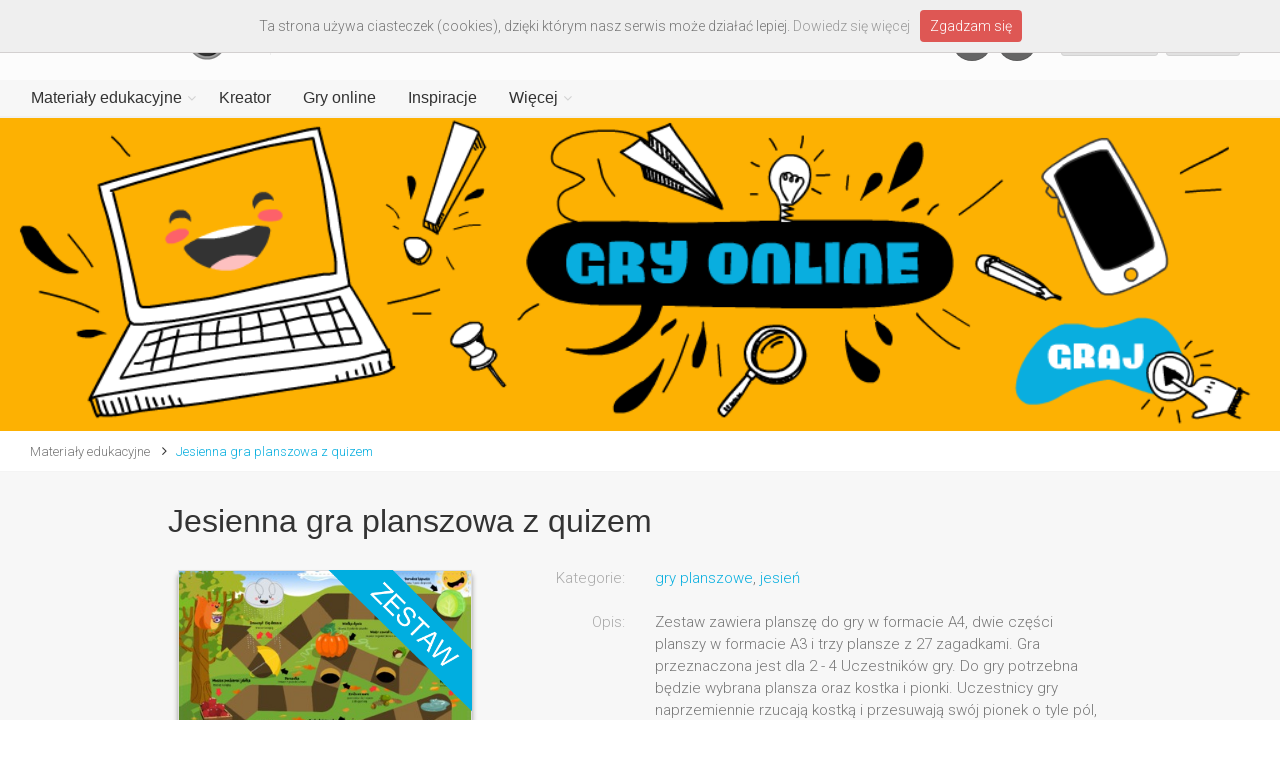

--- FILE ---
content_type: text/css
request_url: https://www.printoteka.pl/public/assets/css/custom.css?v=1.10
body_size: 1501
content:
/* Theme Name: The Project - Responsive Website Template
Author:HtmlCoder
Author URI:http://www.htmlcoder.me
Author e-mail:htmlcoder.me@gmail.com
Version:1.0.0
Created:December 2014
License URI:http://support.wrapbootstrap.com/
File Description: Place here your custom CSS styles
*/

.dark-translucent-bg::after {
	background-color: rgba(255, 255, 255, 0);
}

.btn-circle {
  width: 30px;
  height: 30px;
  text-align: center;
  padding: 6px 0;
  font-size: 12px;
  line-height: 1.428571429;
  border-radius: 15px;
}
.btn-circle.btn-lg {
  width: 50px;
  height: 50px;
  padding: 10px 16px;
  font-size: 18px;
  line-height: 1.33;
  border-radius: 25px;
}
.btn-circle.btn-xl {
  width: 70px;
  height: 70px;
  padding: 10px 16px;
  font-size: 24px;
  line-height: 1.33;
  border-radius: 35px;
}

.btn-default-transparent {
	background-color: #f2f2f2;
	border-color: #e8e8e8;	
}


.col-xs-5ths,
.col-sm-5ths,
.col-md-5ths,
.col-lg-5ths {
    position: relative;
    min-height: 1px;
    padding-right: 10px;
    padding-left: 10px;
}

.col-xs-5ths {
    width: 20%;
    float: left;
}

@media (min-width: 768px) {
    .col-sm-5ths {
        width: 20%;
        float: left;
    }
}

@media (min-width: 992px) {
    .col-md-5ths {
        width: 20%;
        float: left;
    }
}

@media (min-width: 1200px) {
    .col-lg-5ths {
        width: 20%;
        float: left;
    }
}

.img-center {
	display: block;
	margin: 0 auto;
}

.modal-title {
	font-family: Roboto;
	text-transform: none;
	font-weight: normal;
	color: black !important;
}

.modal-header {
	border-bottom: 0px
}

.modal-footer {
	border-top: 0px	
}

.close {
	color:#0075A6;
}

.myshadow {
  -webkit-box-shadow: 0 5px 7px #999999;
  box-shadow: 0 5px 5px #999999;
}

.main-container {
	padding-top: 30px;
	padding-bottom: 20px;
}

.page-title {
	margin-bottom: 20px;	
}

.header-left {
	margin-top:0px;
	padding-top:0px;
	height:80px;
}

.header-logo {
	margin-top:20px;
	margin-bottom:20px;
}

.header-buttons {
	margin-top:20px;
}


.sidebarhref {
	color: #777777;
	font-size: 14px;
	cursor: pointer;
}

.sidebarhref:hover {
	color: #09afdf;
}

.sidebarhref > li > a {
	color: #777777;
}

.sidebarhref > li > a:hover {
	color: #09afdf;
	text-decoration: none;
}


.modal-header {
	margin-left:30px;
	margin-right:10px;
	margin-top:15px;
}

.modal-body {
	margin-left:30px;
	margin-right:30px;
}

.modal-footer {
	margin-top:-15px;
	margin-left:30px;
	margin-right:30px;
	margin-bottom:30px;
}

input[type="text"] {
	border-radius:0px
}

input[type="email"] {
	border-radius:0px
}

input[type="password"] {
	border-radius:0px
}

.searchresult {
	border:1px solid rgb(225, 225, 225)	
}

.searchcolor {
	color:rgb(119, 119, 119);
}

.searchcolor > a {
	color:rgb(119, 119, 119) !important;
}



.vcenter {        
    vertical-align:central;
    margin-top:20%;
    font-style:italic;
}

.prepbootstrap-sharing-container
{
    position: fixed;
    top: 45%;
    left: 0;
    right: auto;
    display: inline-block;
    margin: 0;
    padding: 0;
    z-index: 11100;
    overflow: hidden;
    width: 64px;
}

.prepbootstrap-sharing-container .sharing-item
{
    width: 48px;
    height: 48px;
    text-align: center;
    cursor: pointer;
}
.prepbootstrap-sharing-container .sharing-item-disabled
{
    width: 48px;
    height: 48px;
    text-align: center;
}
.prepbootstrap-sharing-container .sharing-item:hover
{
    width: 64px;
    -webkit-transition: all 0.3s ease;
    -moz-transition: all 0.3s ease;
    -o-transition: all 0.3s ease;
    transition: all 0.3s ease;
}
.prepbootstrap-sharing-container .sharing-img
{
    display: inline-block;
    margin: auto;
    margin-top: 8px;
    width: 32px;
    height: 32px;
    background-image: url(/public/img/icons/social/sharing32x32_2.png);
}
.prepbootstrap-sharing-container .sharing-p1
{
    background-color: rgba(0,0,0,0);
}
.prepbootstrap-sharing-container .sharing-p1 .sharing-img
{
    background-position: 0px 0px;
}
.prepbootstrap-sharing-container .sharing-p2
{
    background-color: #305891;
}
.prepbootstrap-sharing-container .sharing-p2 .sharing-img
{
    background-position: 0px -32px;
}
.prepbootstrap-sharing-container .sharing-p3
{
    background-color: #CB2027
}
.prepbootstrap-sharing-container .sharing-p3 .sharing-img
{
    background-position: 0px -64px;
}
.prepbootstrap-sharing-container .sharing-p4
{
    background-color: rgba(0,0,0,0);
}
.prepbootstrap-sharing-container .sharing-p4 .sharing-img
{
    background-position: 0px -96px;
}

/* LOADER */
 .content-loader-wrapper {
    background: rgba(255, 255, 255, 0.9);
    width: 100%;
    height: 100%;
    min-height: 50%;
    position: absolute;
    top: 0;
    left: 0;
    z-index: 100;
  }
  .content-loader-wrapper > .content-loader {
    position: absolute;
    text-align: center;
    width: 100%;
    left: 50%;
    top: 10%;
    -webkit-transform: translate(-50%, 0%);
        -ms-transform: translate(-50%, 0%);
            transform: translate(-50%, 0%);
  }
  .content-loader > .content-loader-text {
    position: absolute;
    width: 100%;
    display: block;
    font-size: 14px;
    padding: 20px 0;
    color: rgba(0, 0, 0, 0.5);
    text-transform: uppercase;
    font-weight: lighter;
    letter-spacing: 1.5px;
    -webkit-filter: blur(0);
  }
  .content-loader > .content-loader-circle {
    margin: 0 auto;
    width: 40px;
    height: 40px;
    border: 3px solid rgba(0, 0, 0, 0.2);
    border-left: 3px solid #000;
    -webkit-transform: translateZ(0);
            transform: translateZ(0);
    -webkit-animation: content-loader-animation 1.1s infinite linear;
            animation: content-loader-animation 1.1s infinite linear;
  }
  .content-loader > .content-loader-circle,
  .content-loader > .content-loader-circle:after {
    border-radius: 50%;
  }
  @-webkit-keyframes content-loader-animation {
    0% {
      -webkit-transform: rotate(0deg);
              transform: rotate(0deg);
    }
    100% {
      -webkit-transform: rotate(360deg);
              transform: rotate(360deg);
    }
  }
  @keyframes content-loader-animation {
    0% {
      -webkit-transform: rotate(0deg);
              transform: rotate(0deg);
    }
    100% {
      -webkit-transform: rotate(360deg);
              transform: rotate(360deg);
    }
  }

  @media (max-width: 768px) {
    .games-list .image-box{
      overflow:hidden;
    }
  }

  @media (min-width: 768px) and (max-width: 1200px) {
    .games-list .image-box{
      height:96px;
      overflow:hidden;
    }
  }

  @media (min-width: 1200px) {
    .games-list .image-box{
      height:120px;
      overflow:hidden;
    }
  }

--- FILE ---
content_type: application/javascript
request_url: https://www.printoteka.pl/pl/account/scripts/account.js
body_size: 1741
content:
function registerModal(){$("#registerModal").modal()}function loginModal(){$("#loginModal").modal()}function closeLoginOpenRegister(){$("#loginModal").on("hide.bs.modal",f=function(){$("#loginModal").unbind("hide.bs.modal",f);$("#registerModal").modal();setTimeout(function(){$("body").addClass("modal-open")},600)});$("#loginModal").modal("hide")}function closeRegisterOpenLogin(){$("#registerModal").on("hide.bs.modal",f=function(){$("#registerModal").unbind("hide.bs.modal",f);$("#loginModal").modal()});$("#registerModal").modal("hide")}function recoverModal(){$("#loginModal").on("hide.bs.modal",f=function(){$("#loginModal").unbind("hide.bs.modal",f);$("#recoverModal").modal()});$("#loginModal").modal("hide")}function register(){removeError("post-register-kind");removeError("post-register-login");removeError("post-register-email");removeError("post-register-repemail");removeError("post-register-password");removeError("post-register-reppassword");removeError("post-register-firstname");removeError("post-register-lastname");removeError("post-register-street");removeError("post-register-city");removeError("post-register-postcode");removeError("post-register-policyandterms");if($("#post-register-kind").val()==null||$("#post-register-login").val()==""||$("#post-register-email").val()==""||$("#post-register-repemail").val()==""||$("#post-register-email").val()!=$("#post-register-repemail").val()||$("#post-register-password").val()==""||$("#post-register-reppassword").val()==""||$("#post-register-password").val()!=$("#post-register-reppassword").val()||!$("#post-register-policyandterms").prop("checked")){$("#registerModal").gfxShake({distance:20,duration:10},function(){});if($("#post-register-kind").val()==null)addError3("post-register-kind");if($("#post-register-login").val()=="")addError2("post-register-login");if($("#post-register-email").val()=="")addError2("post-register-email");if(!$("#post-register-policyandterms").prop("checked"))addError3("post-register-policyandterms");if($("#post-register-password").val()==""||$("#post-register-reppassword").val()==""||$("#post-register-password").val()!=$("#post-register-reppassword").val()){addError2("post-register-password");addError2("post-register-reppassword")}if($("#post-register-email").val()==""||$("#post-register-repemail").val()==""||$("#post-register-email").val()!=$("#post-register-repemail").val()){addError2("post-register-email");addError2("post-register-repemail")}return}$.post("/"+_lang+"/account/register",$("#register-form").serialize(),function(r){if(r=="ok"){$("#registerModal").on("hide.bs.modal",f=function(){$("#registerModal").unbind("hide.bs.modal",f);$("#registerOkModal").modal()});$("#registerModal").modal("hide");return}res=jQuery.parseJSON(r);if(res[0]=="errors"){for(i=0;i<res[1].length;i++){f=res[1][i];if(f=="login"){$("#post-register-login").parent().append('<p style="font-size:small;color:#a94442;">Podany login jest już zajęty. Wybierz inny.</p>').find("p:not(:last-child)").remove();addError2("post-register-"+f)}else if(f=="email_alert"){$("#post-register-email").parent().append('<p style="font-size:small;color:#a94442;">Podany adres email został już wcześniej użyty. Aby zakończyć proces rejestracji, prosimy o wpisanie innego lub zalogowanie się na utworzone uprzednio konto.</p>').find("p:not(:last-child)").remove();f="email";addError2("post-register-"+f)}else if(f=="password"||f=="reppassword"){$("#post-register-password").parent().append('<p style="font-size:small;color:#a94442;">Podane hasło jest zbyt krótkie. Wpisz co najmniej 8 znaków.</p>').find("p:not(:last-child)").remove();f="reppassword";addError2("post-register-"+f);f="password";addError2("post-register-"+f)}else{addError2("post-register-"+f)}}}})}function login(){if($("#post-loginemail").val()==""||$("#post-password").val()==""){$("#loginModal").gfxShake({distance:20,duration:10},function(){});$("#login-error").show();if($("#post-loginemail").val()=="")addError("post-loginemail");if($("#post-password").val()=="")addError("post-password");return}postLogin=$("#post-loginemail").val();postMd5password=CryptoJS.MD5($("#post-password").val()).toString();$.post("/"+_lang+"/account/login",{login:postLogin,md5:postMd5password},function(res){if(res=="ok"||res=="ok2"){$("#loginModal").on("hide.bs.modal",function(){if(res=="ok2"){$("#loginsAlertModal").modal();$("#loginsAlertModal").on("hide.bs.modal",function(){url=""+window.location;if(url.indexOf("account/activation")!=-1){window.location="start"}else if(url.indexOf("account/confirmation")!=-1){window.location="account"}else{window.location.reload()}})}else{url=""+window.location;if(url.indexOf("account/activation")!=-1){window.location="start"}else if(url.indexOf("account/confirmation")!=-1){window.location="account"}else{window.location.reload()}}});$("#loginModal").modal("hide")}else if(res=="error"){$("#loginModal").gfxShake({distance:20,duration:10},function(){});$("#login-error").show()}else{$("#loginModal").modal("hide");$("#loginsErrorModal").modal()}})}function logout(){$.post("/"+_lang+"/account/logout",function(res){url=""+window.location;if(url.indexOf("account/activation")==-1&&url.indexOf("materials/favorites")==-1){window.location.reload()}else{window.location="materials/newest"}})}function recover(){if($("#post-recoveremail").val()==""){$("#recoverModal").gfxShake({distance:20,duration:10},function(){});addError("post-recoveremail");return}postRecoveremail=$("#post-recoveremail").val();$.post("/"+_lang+"/account/recoveremail",{recoveremail:postRecoveremail},function(res){if(res=="ok"){$("#recoverModal").on("hide.bs.modal",f=function(){$("#recoverModal").unbind("hide.bs.modal",f);$("#post-recoveremail").val("");$("#recoverOkModal").modal()});$("#recoverModal").modal("hide")}else{$("#recoverModal").on("hide.bs.modal",f=function(){$("#recoverModal").unbind("hide.bs.modal",f);$("#post-recoveremail").val("");$("#recoverErrorModal").modal()});$("#recoverModal").modal("hide")}})}function addError(id){$("#"+id).parent().parent().addClass("has-error");$("#"+id).parent().parent().addClass("has-feedback");$("#"+id).parent().append("<i id='"+id+"-error' class='fa fa-times form-control-feedback'></i>")}function addError2(id){$("#"+id).parent().parent().addClass("has-error");$("#"+id).parent().parent().addClass("has-feedback");$("#"+id).parent().append("<i id='"+id+"-error' class='fa fa-times form-control-feedback' style='top:-3px'></i>")}function addError3(id){$("#"+id).parent().parent().addClass("has-error");$("#"+id).parent().parent().addClass("has-feedback")}function removeError(id){$("#"+id).parent().parent().removeClass("has-error");$("#"+id).parent().parent().removeClass("has-feedback");$("#"+id+"-error").remove();$("#"+id).parent().find("p").remove()}$(document).ready(function(){$("#login-error").hide();$("#loginModal").on("shown.bs.modal",function(){$("#post-loginemail").focus()});$("#loginModal").on("hide.bs.modal",function(){removeError("post-loginemail");removeError("post-password");$("#login-error").hide();$("#login-form")[0].reset()});$("#post-loginemail").bind("keypress",function(event){if(event.which==13){event.preventDefault();$("#post-password").focus()}});$("#post-loginemail").focus(function(){$("#login-error").hide();$("#post-password").val("")});$("#post-password").bind("keypress",function(event){if(event.which==13){event.preventDefault();login()}});$("#post-password").focus(function(){$("#login-error").hide()});$("#login-button").click(function(){login()});$("#recoverModal").on("shown.bs.modal",function(){$("#post-recoveremail").focus()});$("#recoverModal").on("hide.bs.modal",function(){removeError("post-recoveremail")});$("#post-recoveremail").bind("keypress",function(event){if(event.which==13){event.preventDefault();recover()}});$("#recover-button").click(function(){recover()});$("#post-recoveremail").focus(function(){removeError("post-recoveremail")});$("#register-button").click(function(){register()});$("#registerModal").on("hide.bs.modal",function(){$("#register-form")[0].reset();removeError("post-register-kind");removeError("post-register-login");removeError("post-register-email");removeError("post-register-repemail");removeError("post-register-password");removeError("post-register-reppassword");removeError("post-register-firstname");removeError("post-register-lastname");removeError("post-register-street");removeError("post-register-city");removeError("post-register-postcode");removeError("post-register-policyandterms")});$("#post-register-kind").focus(function(){removeError("post-register-kind")});$("#post-register-login").focus(function(){removeError("post-register-login")});$("#post-register-email").focus(function(){removeError("post-register-email");removeError("post-register-repemail")});$("#post-register-password").focus(function(){removeError("post-register-password")});$("#post-register-reppassword").focus(function(){removeError("post-register-reppassword")});$("#post-register-firstname").focus(function(){removeError("post-register-firstname")});$("#post-register-lastname").focus(function(){removeError("post-register-lastname")});$("#post-register-street").focus(function(){removeError("post-register-street")});$("#post-register-city").focus(function(){removeError("post-register-city")});$("#post-register-postcode").focus(function(){removeError("post-register-postcode")});$("#post-register-policyandterms").focus(function(){removeError("post-register-policyandterms")});$("#post-loginemail").focus(function(){removeError("post-loginemail")});$("#post-password").focus(function(){removeError("post-password")});if(_loggedoutmodal==1){$("#loggedOutModal").modal()}});

--- FILE ---
content_type: text/plain
request_url: https://www.google-analytics.com/j/collect?v=1&_v=j102&a=831630857&t=pageview&_s=1&dl=https%3A%2F%2Fwww.printoteka.pl%2Fpl%2Fmaterials%2Fitem%2F3585&ul=en-us%40posix&dt=Jesienna%20gra%20planszowa%20z%20quizem%20-%20Printoteka.pl&sr=1280x720&vp=1280x720&_u=IEBAAEABAAAAACAAI~&jid=948063242&gjid=1531988644&cid=933957986.1765670250&tid=UA-65601567-1&_gid=48620328.1765670250&_r=1&_slc=1&z=571337447
body_size: -450
content:
2,cG-BY8FN2W7MS